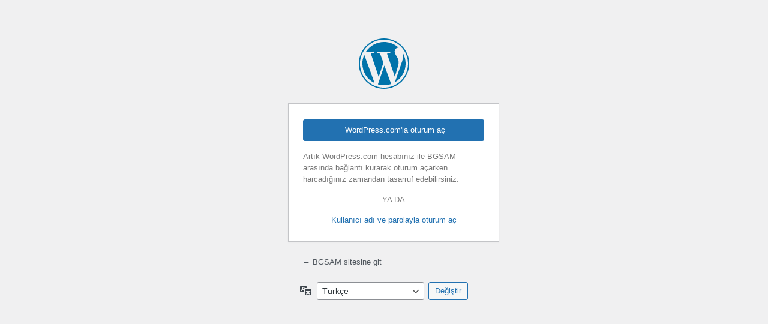

--- FILE ---
content_type: text/html; charset=utf-8
request_url: https://www.google.com/recaptcha/api2/anchor?ar=1&k=6Lc7n8wUAAAAAHIQSLjJMf5E5wWHyr23t8IGhp4e&co=aHR0cHM6Ly9iZ3NhbS5vcmc6NDQz&hl=en&v=PoyoqOPhxBO7pBk68S4YbpHZ&theme=light&size=compact&anchor-ms=20000&execute-ms=30000&cb=h7twgnn9x712
body_size: 49469
content:
<!DOCTYPE HTML><html dir="ltr" lang="en"><head><meta http-equiv="Content-Type" content="text/html; charset=UTF-8">
<meta http-equiv="X-UA-Compatible" content="IE=edge">
<title>reCAPTCHA</title>
<style type="text/css">
/* cyrillic-ext */
@font-face {
  font-family: 'Roboto';
  font-style: normal;
  font-weight: 400;
  font-stretch: 100%;
  src: url(//fonts.gstatic.com/s/roboto/v48/KFO7CnqEu92Fr1ME7kSn66aGLdTylUAMa3GUBHMdazTgWw.woff2) format('woff2');
  unicode-range: U+0460-052F, U+1C80-1C8A, U+20B4, U+2DE0-2DFF, U+A640-A69F, U+FE2E-FE2F;
}
/* cyrillic */
@font-face {
  font-family: 'Roboto';
  font-style: normal;
  font-weight: 400;
  font-stretch: 100%;
  src: url(//fonts.gstatic.com/s/roboto/v48/KFO7CnqEu92Fr1ME7kSn66aGLdTylUAMa3iUBHMdazTgWw.woff2) format('woff2');
  unicode-range: U+0301, U+0400-045F, U+0490-0491, U+04B0-04B1, U+2116;
}
/* greek-ext */
@font-face {
  font-family: 'Roboto';
  font-style: normal;
  font-weight: 400;
  font-stretch: 100%;
  src: url(//fonts.gstatic.com/s/roboto/v48/KFO7CnqEu92Fr1ME7kSn66aGLdTylUAMa3CUBHMdazTgWw.woff2) format('woff2');
  unicode-range: U+1F00-1FFF;
}
/* greek */
@font-face {
  font-family: 'Roboto';
  font-style: normal;
  font-weight: 400;
  font-stretch: 100%;
  src: url(//fonts.gstatic.com/s/roboto/v48/KFO7CnqEu92Fr1ME7kSn66aGLdTylUAMa3-UBHMdazTgWw.woff2) format('woff2');
  unicode-range: U+0370-0377, U+037A-037F, U+0384-038A, U+038C, U+038E-03A1, U+03A3-03FF;
}
/* math */
@font-face {
  font-family: 'Roboto';
  font-style: normal;
  font-weight: 400;
  font-stretch: 100%;
  src: url(//fonts.gstatic.com/s/roboto/v48/KFO7CnqEu92Fr1ME7kSn66aGLdTylUAMawCUBHMdazTgWw.woff2) format('woff2');
  unicode-range: U+0302-0303, U+0305, U+0307-0308, U+0310, U+0312, U+0315, U+031A, U+0326-0327, U+032C, U+032F-0330, U+0332-0333, U+0338, U+033A, U+0346, U+034D, U+0391-03A1, U+03A3-03A9, U+03B1-03C9, U+03D1, U+03D5-03D6, U+03F0-03F1, U+03F4-03F5, U+2016-2017, U+2034-2038, U+203C, U+2040, U+2043, U+2047, U+2050, U+2057, U+205F, U+2070-2071, U+2074-208E, U+2090-209C, U+20D0-20DC, U+20E1, U+20E5-20EF, U+2100-2112, U+2114-2115, U+2117-2121, U+2123-214F, U+2190, U+2192, U+2194-21AE, U+21B0-21E5, U+21F1-21F2, U+21F4-2211, U+2213-2214, U+2216-22FF, U+2308-230B, U+2310, U+2319, U+231C-2321, U+2336-237A, U+237C, U+2395, U+239B-23B7, U+23D0, U+23DC-23E1, U+2474-2475, U+25AF, U+25B3, U+25B7, U+25BD, U+25C1, U+25CA, U+25CC, U+25FB, U+266D-266F, U+27C0-27FF, U+2900-2AFF, U+2B0E-2B11, U+2B30-2B4C, U+2BFE, U+3030, U+FF5B, U+FF5D, U+1D400-1D7FF, U+1EE00-1EEFF;
}
/* symbols */
@font-face {
  font-family: 'Roboto';
  font-style: normal;
  font-weight: 400;
  font-stretch: 100%;
  src: url(//fonts.gstatic.com/s/roboto/v48/KFO7CnqEu92Fr1ME7kSn66aGLdTylUAMaxKUBHMdazTgWw.woff2) format('woff2');
  unicode-range: U+0001-000C, U+000E-001F, U+007F-009F, U+20DD-20E0, U+20E2-20E4, U+2150-218F, U+2190, U+2192, U+2194-2199, U+21AF, U+21E6-21F0, U+21F3, U+2218-2219, U+2299, U+22C4-22C6, U+2300-243F, U+2440-244A, U+2460-24FF, U+25A0-27BF, U+2800-28FF, U+2921-2922, U+2981, U+29BF, U+29EB, U+2B00-2BFF, U+4DC0-4DFF, U+FFF9-FFFB, U+10140-1018E, U+10190-1019C, U+101A0, U+101D0-101FD, U+102E0-102FB, U+10E60-10E7E, U+1D2C0-1D2D3, U+1D2E0-1D37F, U+1F000-1F0FF, U+1F100-1F1AD, U+1F1E6-1F1FF, U+1F30D-1F30F, U+1F315, U+1F31C, U+1F31E, U+1F320-1F32C, U+1F336, U+1F378, U+1F37D, U+1F382, U+1F393-1F39F, U+1F3A7-1F3A8, U+1F3AC-1F3AF, U+1F3C2, U+1F3C4-1F3C6, U+1F3CA-1F3CE, U+1F3D4-1F3E0, U+1F3ED, U+1F3F1-1F3F3, U+1F3F5-1F3F7, U+1F408, U+1F415, U+1F41F, U+1F426, U+1F43F, U+1F441-1F442, U+1F444, U+1F446-1F449, U+1F44C-1F44E, U+1F453, U+1F46A, U+1F47D, U+1F4A3, U+1F4B0, U+1F4B3, U+1F4B9, U+1F4BB, U+1F4BF, U+1F4C8-1F4CB, U+1F4D6, U+1F4DA, U+1F4DF, U+1F4E3-1F4E6, U+1F4EA-1F4ED, U+1F4F7, U+1F4F9-1F4FB, U+1F4FD-1F4FE, U+1F503, U+1F507-1F50B, U+1F50D, U+1F512-1F513, U+1F53E-1F54A, U+1F54F-1F5FA, U+1F610, U+1F650-1F67F, U+1F687, U+1F68D, U+1F691, U+1F694, U+1F698, U+1F6AD, U+1F6B2, U+1F6B9-1F6BA, U+1F6BC, U+1F6C6-1F6CF, U+1F6D3-1F6D7, U+1F6E0-1F6EA, U+1F6F0-1F6F3, U+1F6F7-1F6FC, U+1F700-1F7FF, U+1F800-1F80B, U+1F810-1F847, U+1F850-1F859, U+1F860-1F887, U+1F890-1F8AD, U+1F8B0-1F8BB, U+1F8C0-1F8C1, U+1F900-1F90B, U+1F93B, U+1F946, U+1F984, U+1F996, U+1F9E9, U+1FA00-1FA6F, U+1FA70-1FA7C, U+1FA80-1FA89, U+1FA8F-1FAC6, U+1FACE-1FADC, U+1FADF-1FAE9, U+1FAF0-1FAF8, U+1FB00-1FBFF;
}
/* vietnamese */
@font-face {
  font-family: 'Roboto';
  font-style: normal;
  font-weight: 400;
  font-stretch: 100%;
  src: url(//fonts.gstatic.com/s/roboto/v48/KFO7CnqEu92Fr1ME7kSn66aGLdTylUAMa3OUBHMdazTgWw.woff2) format('woff2');
  unicode-range: U+0102-0103, U+0110-0111, U+0128-0129, U+0168-0169, U+01A0-01A1, U+01AF-01B0, U+0300-0301, U+0303-0304, U+0308-0309, U+0323, U+0329, U+1EA0-1EF9, U+20AB;
}
/* latin-ext */
@font-face {
  font-family: 'Roboto';
  font-style: normal;
  font-weight: 400;
  font-stretch: 100%;
  src: url(//fonts.gstatic.com/s/roboto/v48/KFO7CnqEu92Fr1ME7kSn66aGLdTylUAMa3KUBHMdazTgWw.woff2) format('woff2');
  unicode-range: U+0100-02BA, U+02BD-02C5, U+02C7-02CC, U+02CE-02D7, U+02DD-02FF, U+0304, U+0308, U+0329, U+1D00-1DBF, U+1E00-1E9F, U+1EF2-1EFF, U+2020, U+20A0-20AB, U+20AD-20C0, U+2113, U+2C60-2C7F, U+A720-A7FF;
}
/* latin */
@font-face {
  font-family: 'Roboto';
  font-style: normal;
  font-weight: 400;
  font-stretch: 100%;
  src: url(//fonts.gstatic.com/s/roboto/v48/KFO7CnqEu92Fr1ME7kSn66aGLdTylUAMa3yUBHMdazQ.woff2) format('woff2');
  unicode-range: U+0000-00FF, U+0131, U+0152-0153, U+02BB-02BC, U+02C6, U+02DA, U+02DC, U+0304, U+0308, U+0329, U+2000-206F, U+20AC, U+2122, U+2191, U+2193, U+2212, U+2215, U+FEFF, U+FFFD;
}
/* cyrillic-ext */
@font-face {
  font-family: 'Roboto';
  font-style: normal;
  font-weight: 500;
  font-stretch: 100%;
  src: url(//fonts.gstatic.com/s/roboto/v48/KFO7CnqEu92Fr1ME7kSn66aGLdTylUAMa3GUBHMdazTgWw.woff2) format('woff2');
  unicode-range: U+0460-052F, U+1C80-1C8A, U+20B4, U+2DE0-2DFF, U+A640-A69F, U+FE2E-FE2F;
}
/* cyrillic */
@font-face {
  font-family: 'Roboto';
  font-style: normal;
  font-weight: 500;
  font-stretch: 100%;
  src: url(//fonts.gstatic.com/s/roboto/v48/KFO7CnqEu92Fr1ME7kSn66aGLdTylUAMa3iUBHMdazTgWw.woff2) format('woff2');
  unicode-range: U+0301, U+0400-045F, U+0490-0491, U+04B0-04B1, U+2116;
}
/* greek-ext */
@font-face {
  font-family: 'Roboto';
  font-style: normal;
  font-weight: 500;
  font-stretch: 100%;
  src: url(//fonts.gstatic.com/s/roboto/v48/KFO7CnqEu92Fr1ME7kSn66aGLdTylUAMa3CUBHMdazTgWw.woff2) format('woff2');
  unicode-range: U+1F00-1FFF;
}
/* greek */
@font-face {
  font-family: 'Roboto';
  font-style: normal;
  font-weight: 500;
  font-stretch: 100%;
  src: url(//fonts.gstatic.com/s/roboto/v48/KFO7CnqEu92Fr1ME7kSn66aGLdTylUAMa3-UBHMdazTgWw.woff2) format('woff2');
  unicode-range: U+0370-0377, U+037A-037F, U+0384-038A, U+038C, U+038E-03A1, U+03A3-03FF;
}
/* math */
@font-face {
  font-family: 'Roboto';
  font-style: normal;
  font-weight: 500;
  font-stretch: 100%;
  src: url(//fonts.gstatic.com/s/roboto/v48/KFO7CnqEu92Fr1ME7kSn66aGLdTylUAMawCUBHMdazTgWw.woff2) format('woff2');
  unicode-range: U+0302-0303, U+0305, U+0307-0308, U+0310, U+0312, U+0315, U+031A, U+0326-0327, U+032C, U+032F-0330, U+0332-0333, U+0338, U+033A, U+0346, U+034D, U+0391-03A1, U+03A3-03A9, U+03B1-03C9, U+03D1, U+03D5-03D6, U+03F0-03F1, U+03F4-03F5, U+2016-2017, U+2034-2038, U+203C, U+2040, U+2043, U+2047, U+2050, U+2057, U+205F, U+2070-2071, U+2074-208E, U+2090-209C, U+20D0-20DC, U+20E1, U+20E5-20EF, U+2100-2112, U+2114-2115, U+2117-2121, U+2123-214F, U+2190, U+2192, U+2194-21AE, U+21B0-21E5, U+21F1-21F2, U+21F4-2211, U+2213-2214, U+2216-22FF, U+2308-230B, U+2310, U+2319, U+231C-2321, U+2336-237A, U+237C, U+2395, U+239B-23B7, U+23D0, U+23DC-23E1, U+2474-2475, U+25AF, U+25B3, U+25B7, U+25BD, U+25C1, U+25CA, U+25CC, U+25FB, U+266D-266F, U+27C0-27FF, U+2900-2AFF, U+2B0E-2B11, U+2B30-2B4C, U+2BFE, U+3030, U+FF5B, U+FF5D, U+1D400-1D7FF, U+1EE00-1EEFF;
}
/* symbols */
@font-face {
  font-family: 'Roboto';
  font-style: normal;
  font-weight: 500;
  font-stretch: 100%;
  src: url(//fonts.gstatic.com/s/roboto/v48/KFO7CnqEu92Fr1ME7kSn66aGLdTylUAMaxKUBHMdazTgWw.woff2) format('woff2');
  unicode-range: U+0001-000C, U+000E-001F, U+007F-009F, U+20DD-20E0, U+20E2-20E4, U+2150-218F, U+2190, U+2192, U+2194-2199, U+21AF, U+21E6-21F0, U+21F3, U+2218-2219, U+2299, U+22C4-22C6, U+2300-243F, U+2440-244A, U+2460-24FF, U+25A0-27BF, U+2800-28FF, U+2921-2922, U+2981, U+29BF, U+29EB, U+2B00-2BFF, U+4DC0-4DFF, U+FFF9-FFFB, U+10140-1018E, U+10190-1019C, U+101A0, U+101D0-101FD, U+102E0-102FB, U+10E60-10E7E, U+1D2C0-1D2D3, U+1D2E0-1D37F, U+1F000-1F0FF, U+1F100-1F1AD, U+1F1E6-1F1FF, U+1F30D-1F30F, U+1F315, U+1F31C, U+1F31E, U+1F320-1F32C, U+1F336, U+1F378, U+1F37D, U+1F382, U+1F393-1F39F, U+1F3A7-1F3A8, U+1F3AC-1F3AF, U+1F3C2, U+1F3C4-1F3C6, U+1F3CA-1F3CE, U+1F3D4-1F3E0, U+1F3ED, U+1F3F1-1F3F3, U+1F3F5-1F3F7, U+1F408, U+1F415, U+1F41F, U+1F426, U+1F43F, U+1F441-1F442, U+1F444, U+1F446-1F449, U+1F44C-1F44E, U+1F453, U+1F46A, U+1F47D, U+1F4A3, U+1F4B0, U+1F4B3, U+1F4B9, U+1F4BB, U+1F4BF, U+1F4C8-1F4CB, U+1F4D6, U+1F4DA, U+1F4DF, U+1F4E3-1F4E6, U+1F4EA-1F4ED, U+1F4F7, U+1F4F9-1F4FB, U+1F4FD-1F4FE, U+1F503, U+1F507-1F50B, U+1F50D, U+1F512-1F513, U+1F53E-1F54A, U+1F54F-1F5FA, U+1F610, U+1F650-1F67F, U+1F687, U+1F68D, U+1F691, U+1F694, U+1F698, U+1F6AD, U+1F6B2, U+1F6B9-1F6BA, U+1F6BC, U+1F6C6-1F6CF, U+1F6D3-1F6D7, U+1F6E0-1F6EA, U+1F6F0-1F6F3, U+1F6F7-1F6FC, U+1F700-1F7FF, U+1F800-1F80B, U+1F810-1F847, U+1F850-1F859, U+1F860-1F887, U+1F890-1F8AD, U+1F8B0-1F8BB, U+1F8C0-1F8C1, U+1F900-1F90B, U+1F93B, U+1F946, U+1F984, U+1F996, U+1F9E9, U+1FA00-1FA6F, U+1FA70-1FA7C, U+1FA80-1FA89, U+1FA8F-1FAC6, U+1FACE-1FADC, U+1FADF-1FAE9, U+1FAF0-1FAF8, U+1FB00-1FBFF;
}
/* vietnamese */
@font-face {
  font-family: 'Roboto';
  font-style: normal;
  font-weight: 500;
  font-stretch: 100%;
  src: url(//fonts.gstatic.com/s/roboto/v48/KFO7CnqEu92Fr1ME7kSn66aGLdTylUAMa3OUBHMdazTgWw.woff2) format('woff2');
  unicode-range: U+0102-0103, U+0110-0111, U+0128-0129, U+0168-0169, U+01A0-01A1, U+01AF-01B0, U+0300-0301, U+0303-0304, U+0308-0309, U+0323, U+0329, U+1EA0-1EF9, U+20AB;
}
/* latin-ext */
@font-face {
  font-family: 'Roboto';
  font-style: normal;
  font-weight: 500;
  font-stretch: 100%;
  src: url(//fonts.gstatic.com/s/roboto/v48/KFO7CnqEu92Fr1ME7kSn66aGLdTylUAMa3KUBHMdazTgWw.woff2) format('woff2');
  unicode-range: U+0100-02BA, U+02BD-02C5, U+02C7-02CC, U+02CE-02D7, U+02DD-02FF, U+0304, U+0308, U+0329, U+1D00-1DBF, U+1E00-1E9F, U+1EF2-1EFF, U+2020, U+20A0-20AB, U+20AD-20C0, U+2113, U+2C60-2C7F, U+A720-A7FF;
}
/* latin */
@font-face {
  font-family: 'Roboto';
  font-style: normal;
  font-weight: 500;
  font-stretch: 100%;
  src: url(//fonts.gstatic.com/s/roboto/v48/KFO7CnqEu92Fr1ME7kSn66aGLdTylUAMa3yUBHMdazQ.woff2) format('woff2');
  unicode-range: U+0000-00FF, U+0131, U+0152-0153, U+02BB-02BC, U+02C6, U+02DA, U+02DC, U+0304, U+0308, U+0329, U+2000-206F, U+20AC, U+2122, U+2191, U+2193, U+2212, U+2215, U+FEFF, U+FFFD;
}
/* cyrillic-ext */
@font-face {
  font-family: 'Roboto';
  font-style: normal;
  font-weight: 900;
  font-stretch: 100%;
  src: url(//fonts.gstatic.com/s/roboto/v48/KFO7CnqEu92Fr1ME7kSn66aGLdTylUAMa3GUBHMdazTgWw.woff2) format('woff2');
  unicode-range: U+0460-052F, U+1C80-1C8A, U+20B4, U+2DE0-2DFF, U+A640-A69F, U+FE2E-FE2F;
}
/* cyrillic */
@font-face {
  font-family: 'Roboto';
  font-style: normal;
  font-weight: 900;
  font-stretch: 100%;
  src: url(//fonts.gstatic.com/s/roboto/v48/KFO7CnqEu92Fr1ME7kSn66aGLdTylUAMa3iUBHMdazTgWw.woff2) format('woff2');
  unicode-range: U+0301, U+0400-045F, U+0490-0491, U+04B0-04B1, U+2116;
}
/* greek-ext */
@font-face {
  font-family: 'Roboto';
  font-style: normal;
  font-weight: 900;
  font-stretch: 100%;
  src: url(//fonts.gstatic.com/s/roboto/v48/KFO7CnqEu92Fr1ME7kSn66aGLdTylUAMa3CUBHMdazTgWw.woff2) format('woff2');
  unicode-range: U+1F00-1FFF;
}
/* greek */
@font-face {
  font-family: 'Roboto';
  font-style: normal;
  font-weight: 900;
  font-stretch: 100%;
  src: url(//fonts.gstatic.com/s/roboto/v48/KFO7CnqEu92Fr1ME7kSn66aGLdTylUAMa3-UBHMdazTgWw.woff2) format('woff2');
  unicode-range: U+0370-0377, U+037A-037F, U+0384-038A, U+038C, U+038E-03A1, U+03A3-03FF;
}
/* math */
@font-face {
  font-family: 'Roboto';
  font-style: normal;
  font-weight: 900;
  font-stretch: 100%;
  src: url(//fonts.gstatic.com/s/roboto/v48/KFO7CnqEu92Fr1ME7kSn66aGLdTylUAMawCUBHMdazTgWw.woff2) format('woff2');
  unicode-range: U+0302-0303, U+0305, U+0307-0308, U+0310, U+0312, U+0315, U+031A, U+0326-0327, U+032C, U+032F-0330, U+0332-0333, U+0338, U+033A, U+0346, U+034D, U+0391-03A1, U+03A3-03A9, U+03B1-03C9, U+03D1, U+03D5-03D6, U+03F0-03F1, U+03F4-03F5, U+2016-2017, U+2034-2038, U+203C, U+2040, U+2043, U+2047, U+2050, U+2057, U+205F, U+2070-2071, U+2074-208E, U+2090-209C, U+20D0-20DC, U+20E1, U+20E5-20EF, U+2100-2112, U+2114-2115, U+2117-2121, U+2123-214F, U+2190, U+2192, U+2194-21AE, U+21B0-21E5, U+21F1-21F2, U+21F4-2211, U+2213-2214, U+2216-22FF, U+2308-230B, U+2310, U+2319, U+231C-2321, U+2336-237A, U+237C, U+2395, U+239B-23B7, U+23D0, U+23DC-23E1, U+2474-2475, U+25AF, U+25B3, U+25B7, U+25BD, U+25C1, U+25CA, U+25CC, U+25FB, U+266D-266F, U+27C0-27FF, U+2900-2AFF, U+2B0E-2B11, U+2B30-2B4C, U+2BFE, U+3030, U+FF5B, U+FF5D, U+1D400-1D7FF, U+1EE00-1EEFF;
}
/* symbols */
@font-face {
  font-family: 'Roboto';
  font-style: normal;
  font-weight: 900;
  font-stretch: 100%;
  src: url(//fonts.gstatic.com/s/roboto/v48/KFO7CnqEu92Fr1ME7kSn66aGLdTylUAMaxKUBHMdazTgWw.woff2) format('woff2');
  unicode-range: U+0001-000C, U+000E-001F, U+007F-009F, U+20DD-20E0, U+20E2-20E4, U+2150-218F, U+2190, U+2192, U+2194-2199, U+21AF, U+21E6-21F0, U+21F3, U+2218-2219, U+2299, U+22C4-22C6, U+2300-243F, U+2440-244A, U+2460-24FF, U+25A0-27BF, U+2800-28FF, U+2921-2922, U+2981, U+29BF, U+29EB, U+2B00-2BFF, U+4DC0-4DFF, U+FFF9-FFFB, U+10140-1018E, U+10190-1019C, U+101A0, U+101D0-101FD, U+102E0-102FB, U+10E60-10E7E, U+1D2C0-1D2D3, U+1D2E0-1D37F, U+1F000-1F0FF, U+1F100-1F1AD, U+1F1E6-1F1FF, U+1F30D-1F30F, U+1F315, U+1F31C, U+1F31E, U+1F320-1F32C, U+1F336, U+1F378, U+1F37D, U+1F382, U+1F393-1F39F, U+1F3A7-1F3A8, U+1F3AC-1F3AF, U+1F3C2, U+1F3C4-1F3C6, U+1F3CA-1F3CE, U+1F3D4-1F3E0, U+1F3ED, U+1F3F1-1F3F3, U+1F3F5-1F3F7, U+1F408, U+1F415, U+1F41F, U+1F426, U+1F43F, U+1F441-1F442, U+1F444, U+1F446-1F449, U+1F44C-1F44E, U+1F453, U+1F46A, U+1F47D, U+1F4A3, U+1F4B0, U+1F4B3, U+1F4B9, U+1F4BB, U+1F4BF, U+1F4C8-1F4CB, U+1F4D6, U+1F4DA, U+1F4DF, U+1F4E3-1F4E6, U+1F4EA-1F4ED, U+1F4F7, U+1F4F9-1F4FB, U+1F4FD-1F4FE, U+1F503, U+1F507-1F50B, U+1F50D, U+1F512-1F513, U+1F53E-1F54A, U+1F54F-1F5FA, U+1F610, U+1F650-1F67F, U+1F687, U+1F68D, U+1F691, U+1F694, U+1F698, U+1F6AD, U+1F6B2, U+1F6B9-1F6BA, U+1F6BC, U+1F6C6-1F6CF, U+1F6D3-1F6D7, U+1F6E0-1F6EA, U+1F6F0-1F6F3, U+1F6F7-1F6FC, U+1F700-1F7FF, U+1F800-1F80B, U+1F810-1F847, U+1F850-1F859, U+1F860-1F887, U+1F890-1F8AD, U+1F8B0-1F8BB, U+1F8C0-1F8C1, U+1F900-1F90B, U+1F93B, U+1F946, U+1F984, U+1F996, U+1F9E9, U+1FA00-1FA6F, U+1FA70-1FA7C, U+1FA80-1FA89, U+1FA8F-1FAC6, U+1FACE-1FADC, U+1FADF-1FAE9, U+1FAF0-1FAF8, U+1FB00-1FBFF;
}
/* vietnamese */
@font-face {
  font-family: 'Roboto';
  font-style: normal;
  font-weight: 900;
  font-stretch: 100%;
  src: url(//fonts.gstatic.com/s/roboto/v48/KFO7CnqEu92Fr1ME7kSn66aGLdTylUAMa3OUBHMdazTgWw.woff2) format('woff2');
  unicode-range: U+0102-0103, U+0110-0111, U+0128-0129, U+0168-0169, U+01A0-01A1, U+01AF-01B0, U+0300-0301, U+0303-0304, U+0308-0309, U+0323, U+0329, U+1EA0-1EF9, U+20AB;
}
/* latin-ext */
@font-face {
  font-family: 'Roboto';
  font-style: normal;
  font-weight: 900;
  font-stretch: 100%;
  src: url(//fonts.gstatic.com/s/roboto/v48/KFO7CnqEu92Fr1ME7kSn66aGLdTylUAMa3KUBHMdazTgWw.woff2) format('woff2');
  unicode-range: U+0100-02BA, U+02BD-02C5, U+02C7-02CC, U+02CE-02D7, U+02DD-02FF, U+0304, U+0308, U+0329, U+1D00-1DBF, U+1E00-1E9F, U+1EF2-1EFF, U+2020, U+20A0-20AB, U+20AD-20C0, U+2113, U+2C60-2C7F, U+A720-A7FF;
}
/* latin */
@font-face {
  font-family: 'Roboto';
  font-style: normal;
  font-weight: 900;
  font-stretch: 100%;
  src: url(//fonts.gstatic.com/s/roboto/v48/KFO7CnqEu92Fr1ME7kSn66aGLdTylUAMa3yUBHMdazQ.woff2) format('woff2');
  unicode-range: U+0000-00FF, U+0131, U+0152-0153, U+02BB-02BC, U+02C6, U+02DA, U+02DC, U+0304, U+0308, U+0329, U+2000-206F, U+20AC, U+2122, U+2191, U+2193, U+2212, U+2215, U+FEFF, U+FFFD;
}

</style>
<link rel="stylesheet" type="text/css" href="https://www.gstatic.com/recaptcha/releases/PoyoqOPhxBO7pBk68S4YbpHZ/styles__ltr.css">
<script nonce="45__NKdPhMPoS5gFXABw_w" type="text/javascript">window['__recaptcha_api'] = 'https://www.google.com/recaptcha/api2/';</script>
<script type="text/javascript" src="https://www.gstatic.com/recaptcha/releases/PoyoqOPhxBO7pBk68S4YbpHZ/recaptcha__en.js" nonce="45__NKdPhMPoS5gFXABw_w">
      
    </script></head>
<body><div id="rc-anchor-alert" class="rc-anchor-alert"></div>
<input type="hidden" id="recaptcha-token" value="[base64]">
<script type="text/javascript" nonce="45__NKdPhMPoS5gFXABw_w">
      recaptcha.anchor.Main.init("[\x22ainput\x22,[\x22bgdata\x22,\x22\x22,\[base64]/[base64]/[base64]/[base64]/[base64]/[base64]/KGcoTywyNTMsTy5PKSxVRyhPLEMpKTpnKE8sMjUzLEMpLE8pKSxsKSksTykpfSxieT1mdW5jdGlvbihDLE8sdSxsKXtmb3IobD0odT1SKEMpLDApO08+MDtPLS0pbD1sPDw4fFooQyk7ZyhDLHUsbCl9LFVHPWZ1bmN0aW9uKEMsTyl7Qy5pLmxlbmd0aD4xMDQ/[base64]/[base64]/[base64]/[base64]/[base64]/[base64]/[base64]\\u003d\x22,\[base64]\\u003d\x22,\x22XH7Dr8OuV8Orw7nCmH0WJAbDlyPDl8Kfw5TCrsOXwqHDvTk+w5DDsG7Cl8Okw444wrjCoQ1aSsKPMcKYw7nCrMOQPxPCvFN9w5TCtcOswqlFw4zDh13DkcKgVSkFIjE6aDs2ScKmw5jCl2VKZsOdw7EuDsK5flbCocO1wrrCnsOFwpFGAnIDH2o/WSx0WMOfw5w+BDjCm8OBBcOFw6QJcGnDvhfCm27CscKxwoDDv3N/VHItw4dpECbDjQtywq0+F8KWw7nDhUTCh8OXw7FlwpjCp8K3QsKUW1XCgsOdw5PDm8OgWMO6w6PCkcKSw50XwrQfwo9xwo/[base64]/CozbCknHCpkfDosK8AB8Sw4NHw4QYAsKka8KSNy9+JBzCigXDkRnDtVzDvGbDrMK5woFfwrLCoMKtHHDDjCrCm8KtIzTCm3zDtsKtw7kmBsKBEEIDw4PCgEfDvQzDrcKeScOhwqfDiy8GTkfCmDPDi3XCnjIASyDChcOmwr07w5TDrMK4fQ/CsTReKmTDrcKSwoLDpnTDvMOFETTDjcOSDFhlw5VCw5vDv8KMYWXCvMO3OywqQcKqHQ3DgBXDmcO6D23CiyMqAcKhwrPCmMK0fMOMw5/CuiNdwqNgwo5DDSvCqsOnM8KlwotDIEZXCytqAMKTGCh6eD/DsQBHAhxywrDCrSHCtMKOw4zDksOGw7odLDjCosKCw5EefiPDmsOudgl6woUGZGp0DsOpw5jDksKjw4FAw44tXSzCuGRMFMKOw61Ea8KLw5AAwqBURMKOwqAJKR80w4NadsKtw4d0wo/CqMKJGE7CmsKxfjsrw6s8w71PYT3CrMObF03DqQgdLCw+RQwIwoJmbiTDuCDDt8KxAyBTFMK9BsK2wqV3UBjDkH/ClFYvw6MSXmLDkcO2wqDDvjzDn8OuYcOuw5IZCjVmJA3DmgVmwqfDqsOsLyfDsMKZGBR2DcOkw6HDpMKaw5vCmB7Cp8OqN1/Co8KYw5wYwq7Cug3CkMO7F8O5w4YbD3EWwrPCiwhGTzXDkAwAdgAew4Mtw7XDkcOkw5EUHDUXKTkowqrDnU7Cl2QqO8KuNDTDicO8RBTDqiPDvsKGTCN5ZcKIw5bDglo/[base64]/w4bDskhRw41YKi5gwpbCsMO4HU3DmcKgTsOAQ8K/V8Oywr3CsUbDv8KVPsOKFmnDkCTCp8OKw4DCnyt2EMOzw5lDDUZ7SVPCnEUXTsKRw7xzwo4DRGDCtWbCt2o3wpgPw6PDr8O7wrTDl8O+DAl1wq80e8K3T1A/[base64]/CkybCjBLCncKQJhtcbsOdw4bCjAXCjsOewq/Dm2dGUXvCrMOIw63Ck8Kuw4TCphJkwq7Dl8Kswqtrw4B0w4hQNQwlw4DDpcOTHl/[base64]/DgD0/w5UfdsKLQMKqHcKHwpwUw7nClx55w64Yw6caw7YHwoxkWsKUBnN9wolZwo5PISbCqMOpw57CvCEow4xxU8Orw7rDtsKrcRN8w5rCu2zCtg7DlMKveyIYwp/CvU41w4DCkyl+bWvDucO0wqobwrHCjcO7wqcLwqUyO8O6wobCv13CnMORwoTCrsObwqptw7UgPTjDkhFvwqZww7dGIz7CtQUdJsKkazo7cSXDs8K2wpfCkVfCj8O4w4txG8KsD8KCwoY7w6LDrMK8QMKxw6sqw7UQw7dtUnLCvRJIw4oQw4gywr/DssOuLMOjwpzDuwIgw6xmUcO/QQnCqhBJw5YgKF9Pw5LCq15LD8KMQMOuV8KGJMKgbEXCiArDu8OvBMKWBj3Ctn7DvcKbEMOZw5txR8KkfcKIw5nCpsOQwp8KQ8OgwrbDogXCtsKhwqDDi8OCOkhzFSrDiEDDjzYWScKkRwvDpMKDw5o9FF4vwrfCqMKSexzDvl5/w6XCrD5tWMKSKMOiw6BKwqhXbi46wpDCog3CosKgAC4gJAYMAjHCpMO7d2nDh3fCpRQ6YsOSw7vCnsKOKF59wqwzwo/CrmZkXh3CuExAwqlDwp9fWl45OMOQwqjDvcKZwoEgw4PDqsKPCCjCvsO6w4gcwpvCkFzDncOBBQHCvMKxw6BYw50dwpDDrMKjwqMEwqjCkhjDqMKtwqtWKxbCmMKwTU/Dun4fa2vCtsOZN8KWQ8O4w59BKsOFw6xYRjRcJSbDshlzNj5iw5FkV3kPWh05MDxmwoYQw6tSwooowrzCoCwbw4shw7UpQsOPw4YqD8KbEcOZw5Buw6ZCZVZvwptgCMOXw6llw7rDukxRw7tmaMOvYBFlw4/CrcOXecOzw78ALiRYJMKPLQzDlQdCwqXDscOvNnXCvEvCksO9O8KcaMKJQcKxwobCrQBmwq9DwrXDmkDDgcK9M8Orw4/Dg8OPw69Vw4dyw4dlOGnCssKsZsK2LsOOelzDo1jDusKzw7zDqUI9wrxzw77DucOowoRSwo/CnMOfXcOvX8O8JMKnVS7Dl3towpnCr25OUzHDpsODcFp3M8OqBcKqwrVPQETDo8KzA8O7fzDDk3XCv8KVw5HCumEiwokmwr0DwofDugHDt8K9Nx95wqoCw6bCiMKQwqjCi8K7woBewrbCkcKbwonDsMO1wq7DogLDlGcRfmslwpXDlcKYw7UcY0kxcRnDnjs/O8Kpw58nw7DDmMKuw4XDjMOQw4tEw4EhNMObwoBFw5JrcsKxwpnCqXfCiMOvw5TDqMOFCMKESMOXw5FpAcOVQMOjAH/Ck8Kew6PDozrCnsOUwo4Lwp3Cg8KVwprCn1JzwrPDr8OsNsO7G8ORCcOaJcO+w5dNw4bCm8Kfw5nCncOHwoLDpsOVQsO6w4E/w7YpR8KMw4Uhwo7DqiQPBXozw7BBwoYpDgtZXsOZwojCksKjw7PCpTHDgRkfMcOWYsKBVcO0w7bCpMO4Uw7DpUxZITnDl8KyN8OsCzEBasOTOVPDmcO0BcK8w7zCjsKwMcKKw47DnGXDkAbDpkXCuMO/[base64]/GRY7JMKyw7zCnB5/UFrDmcOtfRRTOsKATQ9vw6t1bUbCmcKjLsK5fQXDiW/[base64]/ewUxdcOrw74DwrEDWHNQWGjDl8K0FygzU1vDhsOLw6jChFPCosOnJy4eXVLDg8K/I0XCj8OIw5LCjw3DgWokOsKOw6Buw5XDn2Z7wrXDvWcyDcOkw7Uiw5Npw7UgJMK/R8OdD8KwYcKSwpwowoQ2w7c2V8OWPsOGLsKSw6XClcK/w4DCozgJwr7DqAM+XMOeacKmTcK0esOTEQxtU8Oiw7bDr8OGw47ChsKFXy5TT8KAQntawr7DvsOywo3CqcKKPMO5BS9WbggJf0deVMOaQsKRw5rCrMOXwqlVw4/CqsOawoZgb8OUN8Orf8Obw5E4w6PDksOqwprDiMOBwrxHGXXCvXDCtcOVVj3Cm8K/[base64]/DtMOow7XCiXVZw4bCqCnDgQEtCi/DtGknTBrDuMO1UcOqw4oOw7w4w74Fdm50JlDCosK6w4bCkWR4w5rCoj3DpErDjMKYw6dMC14vRsK0wpjDtMKnecOHw7FlwpgOw6F/EsKpwrZjw7wBwoREN8O9FTordsKFw6wOwojDjsOywrgSw4jDql/DjhzDp8O9En88CcOZK8OpYVMUwqdvwpUKwo0pw7Qjw73CvgTDvMKIdcK6w60dw6nDo8OvLsKWw4bDilN0bhbCmirCosKfK8KWPcOgAjZNw7E/w5fDqV8Gw7/[base64]/Ci8Oow77DgS0cwprCgm5vwo4xw7pyw7LDp8Opwp4QacKsH1YLS0bCpnxgwokCe2xqw5HDj8KLw77CgSAaw47CiMKXdgnCp8Klw4vDisO4w7TDqivDlMOKXMOPPsOmwqTClsK/[base64]/MBjCrXdnPTnDvQTDnUUGw6/[base64]/Ctx3DsBYIL8OudcKgw4LDsEPDv8KMw53DpljCsG/[base64]/f1rDkR87woZrwp1swp8fwq0uwpI9YnPDpnXDn8OMHSxIPwHDpsOswrkvaFLCssO/cQDCtyrDg8K1LcK4O8KhBsOJwrUUwqTDuDvCkxzDrCgqw7rCscOkTANww79vZcOQUsOtw7JqQcOVOEUXW25NwoJ0FgTDknTCvsOvKXDDpMO4wr7DicKELmMXwobCiMOYw7HCiF/DoisffyxDOcK3C8OTcMO+YMKYw4MFwobCs8KjccOlYlvCjhcfwokcXsKawonDo8OXwqkQwodHMFLCrnTDmX/CvnLDgDdfwqUoAiZqL3V7w7AOWMKWwrPDm0DCvMKoAWXDnBjDuQ7CmlZJbVgfaRhyw7ZWAcKWT8OJw7gAem/CpcO4w5HDryHDq8OJcTQSOhnDjsOMwoEcw5Jtw5bDpEkQVMKOP8OFWWfCg1wIwqTDqMOBwqQtwohke8O4w5Ffw6gBwpwYf8Orw7LDpMKsBcO2EFTCtTZ7wpfCrR7Dr8KKw5gWGMOdw6LCtCcMN1rDgTlaE2rCkkMxwoTCo8Olw784fS0XEMKYwo/Dh8ORTcOtw4BJwowjb8OpwoA0QMKvEGk0MyprwoDCqsONwoHCsMO5dTZ2wqk5csKhayjCqX3Co8K0wrIyElQUwqZ8wrBRNMOhP8ONw7Q/Zl5OcxPCssO0bMOPJcKsN8Ocw58RwqdawrjCkMO8w69JCTXCi8Kvw5lKf07DhcKdw7fCtcOswrc7w6VOWF7DnAvCqTPCkMOZw5/[base64]/Cqn7Dk8Kow40AwpkeXUZ2w7oaw4jCuR/[base64]/DomNkG8KJwq9ew7XCgDQ/w6N1RsO2w6fCgsKzUwHDvFxwwqzCmXFFwptwZ3nDpTnCncKWw7nCvGDCjgPDkAx8KsKdwpXClcKFw5bCgyV6w5bDucOUUSzClsO9wrXCp8OUS0gywozCkAQRPlEow5fDgMOewrvCtU5OH0/DixvDksKsAMKABkh+w6zDiMK4CMKTw4hew798w6/CrUHCrH0zNB/DuMKiQsKvw4Iew7PDrDrDt0gRw5DCiC7Cu8OIBGcrPy5+NV/[base64]/[base64]/CmhbCocKJwpbDmMO6BMKcFAvDuxfCmh/[base64]/[base64]/DnF40McKTw5xvNAXCs8K2wqbDml/DpRvDocK+w6NNfRluwo8ywrDDjMK0w7V0wo7DkwYwwpLCpMOcEgQrwrFqwrBcw6UowqMfIcOvw4lXSG48HXXCsFQDIlgowpbCg09+VVvDgRTDrsK+I8O3C3TCmGd9HsK5wqrCoxMNw6zCiA3CjMOqT8KTL38/d8KWwrBRw546dsKyf8K2PnjDvcKcF1tywoPDhHlOIsKFwqvCjcO4w5/DpsKhw7dXwoFMwr9Xwrtcw4/CsWlYwqJpOgXCssOaRMO9wpZdwovDvTlkw4gfw6fDqQTDoBjCmsOHwrdKOMODGsKOGQTCiMKTVMK8w5lLw57CqTNJwq4gKFHCjU5mw65XDTYbGnbCv8KUw73Dv8OnQXEFwrLCqxA0EcOAQxgFw6ctwq7Ct3DDplnDs17DocOHw4omwqpawr/CnsK4YsOaZmfCpcKiw7hcw6duwqcIw4AQw493w4JIw4N+N3YGwrogDXRJfy3CljkXw5vDtcKnwr3CscKfS8O/LcOxw65Jwrtfey7Cq2YMFFZZwpXDoSlEw6LDm8KZwrgtVQdgwpbDs8KfRm3Co8KwWMK9aAbDlHAwCx3DhcO5RUt/JsKdE23DscKJOsKVXCfDvjENw7LDhsOhBsKTwp7DkzvCrcKpRmzCv0hcw7Fbwolbw5tlcsOXHEcJSSAQw5gDMy/[base64]/CrF9HXCQiwrzDrcOQw4Fkwpsmw5TDnsKUHzfDisKewoQiwo52C8KCdirCmMKkwpvCiMOow73DhEQCwqLDojMVwpYsdA3CicOULRFiWRk5P8OAFMOFG2ZQP8Kww5zDl0R2w7EEDlHCi0hMw7jDvl7DsMKuFTRDw63CoUVawpvCniVKOmDDoxXCnhHCm8OVwr/CkMOwcGbDkxrDhMOAXypDw43DnnpcwrdjU8K4KcOOGjN/w4VlQsKcAEAGwrccwq/DqMKHP8OGUinCsVvCl3zDp1DCj8KRw6PDg8OXw6JpM8OGeXdCZ1ICJCzCuHrCrXfCv2PDk1kkDsKnHcKaw7TCvD/DvDjDq8KhWALDosKyJMObwrjDr8KSccOtNMKGw4IRP2ghw6fDtHvDssKZw4XCjS/Cln7DiTNswrbCscOTwqg/eMOKw4/CgDTDmMO9awbDqsO9wpEOfzNwPcKuGU1Aw5FFSMKhwqzDvcKZcsKew7DDoMOKwpTCnEkzwqg2wppcw4/[base64]/CjsOfw5onEsOtbcOrwq41ZwzDvsKgw4XDs8Ktw73Dv8KbLj/ClcKnQMO2w4EGIwRafCjDkcKkwrXDgMOYwpfDoRksC2V/[base64]/w7ALwrxYLsOkw4ZRwpYOw6zDtUPCj8KMw5R6BgZqwpk0JTjCkEXDhmgEMx93w61FFmBHwq0qKMOhNMKrwpPDrHXDncOBwoHCmcKywpN/Vg/ClENPwocaOcOEwq/Cu2xhJ2PCmMKmEcOFBC0fw6vCnVDCh0lswqxowqXDhsOBURUqem4JMcOpUsKEK8K6w5PChMKewo85wqopa2bCuMKeOgQQwpzDuMKoTXczVcKOU3rDuExVwr0+IcKCw5MJwok0CCVMUEUCwrBUccKxw5bCtAQdRmXClcKacBnCncOEw5cTZj5SNGjDoVTDs8KZw6/DgcKnDMOVw6ZVw77CkcKQfsOgK8OwXktQw60NcMOlwpBHw73CpG3DoMK9BcKdwofCjUbDoz/[base64]/CucO2wpnDqUTDpnNtGHVQaWkEw4ZJesOAwrlWw7vDq1QUJU7CoWhXw7Ulwp9Iw4DDuwzDnHchw6zCtlURwoHDnAHDkmtbw7Ruw6UMw40cZm/[base64]/DjQnDqMOuwqUvfAPDi1vDjcKGeMOsw6Y2w5osw7vCr8OpwplxeAPCjQ1iSiVGwq/Dk8KkFMO5wpnCtQZ9wrQPARvDi8OgQsOGM8K3asKhw5TCtFZlw4/CiMK0wrpNwq/Cq2XDuMKocsOawrhvwqrCtxPCnwBzTBHCusKnw5pOUmPCp2fCj8KNK0PDrgIwLgDDvyPDmMOqw604QzsbDcO2w7TCrmFAwo7CjMOWw5whwpAgw6cxwrANFMKGwoTClMODw44uFAoyUsKRdH7CtMK7DsKTw6Iww5Evw5pTR2c/wrjCqsKXwq7DhHwVw7ciwrRAw6EWwrPCvB7Cqg7DlcKmbQvCnsOseGjCr8KCIm3Dj8OmNGNMV1lIwo/DoTQywoR6w6lFw74pw75OcwvCpHgWNcO5w77CssOtf8K1TDzDl3MKwqAHwrrCqMOGbX5xw4nDgcK0YHfDnsKQw43CgW3DicOVwroLNMKnw4RGZH/DhcKXwp/DtDTClDTDs8OLAHzCocOBXGfDgMKLw6oiwrnCrgdEwpjClX7DsHXDv8O9w7zCjU5mw6TDqcK0wrXDhm7ClsK6w63DpMO9ZMKQISs2GcOjaGdcPH4ew4dZw6zDkBrDjVrDg8KIJhzDqTzCqMOoMMKVwpzChMO/w44mw4nDrgvCoUwCFUIPw4HCl0PDpMOfworCuMKufMKtw5wyNlt8w4ASQXV0DWJcHMO+ICPDn8K8QDUvw4o+w67DhcKuc8K9TTjCkT15w60HD1XCsHktYcOrwrDCik/CvEJndMOZbiBdwqLDoVtTw7IaTMKSwqbCocONOMO7wp/CgXDDmTN8wqNxw4/DucO9wq05F8K4w4vCksKCwpMye8KbesOKdlnCkDfDs8Kkw7ZOFsONCcKGwrYLFcKrw7vCsnUWw5fDiB3DiTwINHEIw4wRfMOhw7TCvXLCisK+w4zDryQkIMOyRcKbPCnDvx/CgBo0QAfDj1IpMMKOUD/DqMOnw45hUkzCnzrDjinCnMO0J8KHP8OVw53DvcOCw7g0Dl1IwrLCt8OLdMKlLRovw5kew63CiFQGw7/CgMKowp/Co8Osw4kzCFBFNsOnecKKw7TCjcKFVhbDrcKow6oHdsKMwrdiw6k3w7XCncOLM8KUInx0WsKDRTrCocKyAmBDwq47wrpEIMOOTcKrVBFXw7kZwrvCs8KFQi/DvMKTwrbDvVcELsOCfkI2EMO2JBjCosO/IcKASsO2B3rChXrCrsOvPEllYVdHwpY/MzYtw6nDg1DCqT3ClBDCslo1D8OZHGx5w69WwpfDvcKcw6PDrsKRRxZ7w7HCpyh4wpUmayR+dBvCnwLCslLCs8OYwoVow4TDhcO/w59AOzV0S8OAw5/[base64]/Gj/[base64]/CmlzCmT4RwoQOP3/ChMKPwozClMKyw5/DmcORw5kjw7FVw5/[base64]/DhVjCkgFDKzsGwqd4w4DCoi7DoAjDuQZ3w43CmFXDm1Rswr4nwr7CigPDvMK7w545JW45MMKew43ChsObw6vDhcO+woPDpXh6L8K5w4FAw6jCssK/[base64]/[base64]/[base64]/w5vCniAzw4dhwqbCvA1iWcOqwp3DrMOQLcK6woHDrsOgLcOyw4/CkXJLQVRfYwbCo8Kow7JHC8OSNzFsw7bDv0TDtT3DuX8jNMKBw4sxA8KBw5A7wrDDisOdCT/[base64]/Cr3V6wqPCr8KBIMKBwqg/w4lQwoZWw4V1w4XCgWzClgLCkhnDhhzCmS1bB8OfIcKLeGfDhAPDlFskH8KYwrjCv8KNw5gNLsOJJsOMwrfCnMOuKm3DmsOcwqBxwrF1w4bDtsOFbk3DjcKEOsOuwojCtMOOwrxSwrMyHDDDu8KbY1DCoxfCq2g/R25JV8KSw4PCq0l0FlTDgMKnDMOfMcOPExoVSEYrFS/Ck0zDq8Otw5HDh8Kzwrd9w7XDtTDCiyTCvTHCg8ONw6/CksORwqMSwpQ/YRkJc0hzw7TDmlvDrTfDkCLCtsOSFBhOZEtRwqUJwo9ucsKdwoNlTXvCkMK3w5LCrcKZdMO2aMKFw4rClsK5wp/DhQfCkMOUwozDtcKxGm5owpHCsMOTwr7DkjNgw7zDncKfw67Cqy0Uwr0DIcKrWQXCosK6woMhRMOnOH3Do3JxK0F1bcKQw7FqFiDDoUPCnCBSHlJBSi/[base64]/DkirDicOvw59BwpjCjjkiw49xw6V5OcK5wr/ChSbDuMKNIMKmNCZfT8ONG1LDgcOGOT00L8OEL8Okw4tKw4zDjCd6WMKEw7Qkb37DjMKQw7fDmsOmw6R9w6rCrE03WcK8w6puYGLDicK/[base64]/CnsO4w6YewobCqcONwqXDnRBtw7fCrzHDqsKfM2DCkgzDgTbCrGQbEsKjIQjCrQxOwpxzw6Nmw5bDjWRJwqpmwofDvMKdw5llwovDhcKNMAYtLMKWZ8KYAcKCwrHDgmTChyXDghEDw6zDsX/DhHNORMKtw7TDpMKGwr7CmMOVw6fCh8OsQsK6wobDr3rDrS/[base64]/wqPCkGAFW8OpG2DCj0nDu8Kqw4pUwprDp8OEw6osHGzDmTkbwq4ILcO8bUdUUMK7w7tLb8OwwrHDkMOlHXnCtsKPw6/CuR7Di8K0w7HDu8KNwocQwqREF3Zsw6TDuS5vXcOlw4bChMKyQ8OFw4/Dg8KpwpVmcEhDMsKoNMKwwq82CsOvPMOjJsO2w43DtH/DglDDp8KIwr7CpsKEw75lZsOqw5PDm38uXzHDgQtnw5kvw5Z7wrbCpnfCoMORw67DvFcIwr/CpMO3Bi7ClMOMw4oEwovCsSlUw7Vnw5Yjw41pw5/DrMOdfMOPwqQewrdXAcK0K8OUfDTCnV7DosO/[base64]/w63DvAjCgcOkw4nCpcKRwrVNAifDrjN0dMONdsKIWsK0ZMOcRsO9w7N6Li7CosKJX8OYRw5yDcKWw5Ysw6DCocKQw6QVw7/DiMOIw73Dvkx0fBhLezNKIwnDmcOJwoTCnsOybiRFDxvCiMKfKnUNw69WX2lNw7s/cBF9BsK8w4zCoyQycMOlSMOaYsK2w4p+w4jDoBtiw6DDqcOjacKtGMK4f8OXwpwUXgPCnXrCo8KyW8ORGyjDm1APNSB7w4oow4HDvsKCw4hyc8ORwrB4w73CmjFKwonDog/[base64]/w403cwInw4/DtsOzVSzDqsKEw7t7w6HDt10Qwp5rbsKSwqzCpsK+HsKWBhLCjApnYl/Cj8KhCX/[base64]/CjcOLccOPw49qw60FUMO7w7zDlcKWWl7ChS0lwq7CrjPDlAZywrZewqXCnUktMB0Cw6PChE1Two/Ch8K/w5RTw6ACwpHDhsOsTSU/EVbDuHBKeMOXDcOUVnnCisOXQ1JAw73DkMKPw7bCmX/DkMKGTH4Zwo9QwoXClGvDrcOaw7/DscK7wpDDjMKewp1KbcK6LHhZwpk7TFxMw5McwpLDt8OCw4tDGcKqVsOzW8KHDnfCrxTDiRE5wpXCrcO9PlAOYWXDhy4hIVvClsKwT3PCrwrDmnnCsHIow6hbXyrCvsOoQcOZw7TCt8Kaw5vCkmwEKsKtGzTDrsK6w5fCqCHCghnCpcO8eMOnTMKDw6BTw7/CtgprC3d/wrpqwpxoEFh/ZXpyw4wWwr1Vw5DDnwQ+BGnDmcKMw6VVw54cw6PClcKQwpjDhcKPUsOndwcrw6F7wqQWw5Mjw7UhwpvDtRbCsgrClcOxw4xFD0piwo3DhcK7VsOHdWQfwpczIh0kZsOtRwcza8OUHMOiw67Ck8KnRWDDj8KHRQlef1dMwqLCrBPCkkPDhQJ4csOqcHTCiB97HsK/NMOIQsOxw4/DisOAJ35ewrnClcKRw59eAi9RdFfCpwQ2w7DDn8KJeXzCqGUcNQTDuA/DsMK9bl8/GUzCix16w7FZwqPCusOAw4rDm3rCuMOFPsOfw7LDiAN6wr3DtXLDr0FlSxPCpVUzwqlDQ8O/[base64]/[base64]/DsSFIwooQO30Qch8Hw5Alwq3DjBFye8OtaxrDrSjCkkLCt8KxS8Knw7pzcBI9wrg7dVIhSMOSWUcvwojDjQB4wqgpa8KEKCcmJMKQw4jDgMOlw4/DmMOLSsKLwqA8HsOGwo3DmsOjworCgG8kcSHDgxkKwp7ClV/DiTEMwpgyKcOEwrzDkMOzw5LChcOLDSbDgDthw7/[base64]/[base64]/Ck8OLw6dWwo08d0LCsU9mworDk8KdwqLDmsKJwrcZPCbCr8KOB2kJwrXDqMK3GhcwAMObw4HCqhjDnMKbXWoFwoTCkcKnIsOyQk3CgsO9w67DncKxw4jDnGF7wqZ+dTxow69zelgyHl3Di8OKJm3CtnjChkrDvsOOB03Cg8K7MSrCuC/CgnxBIcONwqrCrWXDulAdPk7DtG/DkMKBwrMgWkYQd8OyXcKHwqzCkMOiDzfDribDtMO9McKGwrDDkcKgf27Dt1PDjxwtw7zCq8OwP8OGUS9AV3zCvMOkHMO2LcKFI3/CqcOTCsKvWRfDmSTDtcOHNMK7wrB5wqPCk8OKw7DDoE5JDHfDtjQuwrPCsMO9dMKpwoTCsCbCncOYw6nDvcKJJFrCicO4CW8Gw70LLW3Cu8Orw4PDpcOWCEQ7w4Avw4/Ch3VSw5ouWG/CpwFpw6zDtFDDpB/DmcKyYm/CrsOZwoDDnMOCw6QoBXcqwrEFGcKtdsObHmDDoMKRwrbCkMOIFcOmwpkPLsOqwoLCicK0w5kqJcKJRsKFfSHCusOvwpEowo8ZwqvDjFHCiMOgw5XCvhbDk8KGwq3DmMK/BcORT2hMw5HDhzIoccKSwrfDpMKbwq7CjsOZS8Kiw6HDhMOhOsO1wpfCssOkwrnDpS1KL3F2w5zDuEfDjyY2w4pYLBxbw7QDaMO/[base64]/Cjg5EPUUbw7FsZRDCqsKFIm8vNUVdw7Z7w5fCkMOwAjXCnsKwNEfDpsO+w6/ChUDCpsKQV8KdVsKQwqFUw44Nw6/DtwPCklPCq8OMw5dCXCtVPcKQwo7DvFLDl8OoIG/[base64]/DkU04YMKWw6gSw6BRacKkwpkQc8OKw7rCmm8IHxjDtwI3RCorw4LCuSLCjMKJw4XDpWxNFsKpWCrCiHvDhQ7DiyfDoCrDh8K9w6/CgDV8woA/O8OBw7PChl7Cg8OdKcOkwr/DogITNUrCksOiw6zCgG4ELHPDpMKPesKOw7R6wp7Cu8KAXE7Dl0HDvxrChcK4wpfDk2dDVsOiI8OoBcK7wo5pwpLCmRbDhsOlw4h6OMKvfMKmcsKSX8Kfw7tcw6V8w6F0VMK/wrzDi8KawoltwqnDuMOew5ZQwpBDwoAkw4nDnAdJw4E+w53DoMKLwp3DoxvCg37CixfDtw7DtMOTwqfDlsKEwpVZAzU6ABBtTXHCnivDosOzw6XCq8KEWsOxw4psK2XCtUgiFCrDhlB4fsO7M8KcOjHCkCbDrgvCg0fDoBnCosKMKHhqwq/DisOaCVrCgcKWQMOCwoplwprDkcOXwpDCqcOww57Dr8OnJsKlaX3DvMK/ZXQ1w4nDhj7CrsKBO8K9wrZ1wp/CtsOvw5Yzw7LCrTEbYcOfwpgsUGwRVTgaSlRveMOaw4EGfinDhRzCkQtlRFbCisK4wppCFVAxwpQ9dB4mASljwr97w54PwpQqwofCoRnDoE/Ct1fChwDDtkBATTEHW1zCughWHcOzwo3DiTrCmMK5XsOsJcOTw6TDr8KBEcK4w5w7woXDsCfDpMOEZSFREjc/w6UvOiBNw5IOw6E6BMKNCcOpwpcWKFfCoDTDu3XCuMOlw6gJSUpHw5HDicKDacOpecOGwqbCtMKgYE98OSrCjlrCicKOZMOOXMKNO0TCsMKHYsOqTMKlOcK4wr/[base64]/CiVjCnQcyw4fCoMK4FcOEw6ArTsKUeCRUwr5/woN8SMORGsKUXMOoQipSwrPCv8OxHn4SRH1yH0hta3LDqnIMFcOFd8O7wrzDk8K7YgYzU8OiACQ/dMKOw63DuydWw5BqegvDoEpKaWPDr8OXw5vDvsKLXw3Cny8BYETCiH3CnMKdFlPClWllwqPCgsKaw4vDozrDrlYvw57CiMO+wqE4wqLCucO8YsOmVMKPw57CiMOIFzFvVEPCgMO1JsOvwpY+EMKuIFXCosOfAMOmBU/DikvCsMOqw7nClETDnMKqS8OSw7vCvyA9GizCkQgGwpHCtsKtYsOER8K5McK3w6zDk3vCi8KOwpfCrMOuOVdjwpLCsMOQwqPDjxIqHsKzw5/CvykCwoDCuMK/wr7Dl8K2w7HCrcOLKMKVw5bCqUHDpDzDlzQhw4d2wqnChkMxwrXDo8Khw4jDjTRjHGR6IcO5ZcKiT8OQY8KRTSxrwrd1w4wfwr17N3fDik97F8KydsOBw5ccw7TDrcKqaRHCol8swoAfwpDCh31qwq9ZwqgzFk/CjWBTJhpcw7fDlcOaD8KqMUjCqcKHwqNnw6LDtMOENcKBwpRzw79TH1UVwpJZPw/[base64]/DlcKJwo85JMK2w4MvR8KFQ0bCuSjDqMOvwpnDplpDw4PCpRR6OMKww5nDlXkoHMKFVGjDusOXw5nDrcKjE8O1KsOHwr/[base64]/wr1kw5jCoMOjw6ZXDCLCn8OGFhNUElsOCsOxwq9OwqdiMxVJw6lcwonCtcOIw5vDu8OXwrBhNMKbw6F3w5TDjMKCw4hqQcO+Zi3DkcO5wpVbBMKBw6zCnsOWccOEw7ktw54Owqpzw4TCnMKZw6Q4wpfCr2/DmBsHw7LDmh7CsRZMflDClEfDlMO8wofCv1TCksKNw4LDuGzDuMObJsOpw53CjsKwbi1zw5PCpcOxRxvDoFspw6bCpzoFwq8GJHnDqUc6w7QQJhTDuxHDv2fChndWFg46CcOhw418AsOVEi/CucOMwrLDsMOTasOuacKbwpvDqzjDpcOgcHckw4/DmifDvsK3GcOWBsOuw5LDpMKbO8ONw7vCu8OBYsOHw4HCn8Kswo/[base64]/CnRTDoMOvwpPDmQnCpArCj8OKwqRnw5BgwqAywpTCg8O+wrDCs2YGw4BBOS7DtMOvwrw2aFw5JzhFWTzDvMKOcnMHJzgTasOlF8KPUMK5cUzCpMOvN1PDkMKXLsOAw4vDuiUqBAdFw7s8R8OCw6/CuBFrJMKcWhbDkcOiwqlTw5g7CsO1VgvDnDnClz4Aw4gJw7PDicK3w6XCmkQfDEZeWMOPBsODJ8Orw4LDuR5Aw6XCpMOBbikfdsO5XMOswpnDp8OQHjLDh8K/w6IHw7AvTybDhcKCSR/CvGBgw5vCnsOqXcKgwpLCu2Muw5/Dk8K6CcOHMMOgwrY0JknCvRUNRW1qwrnCgxMzIcKYw4zCqh7DqMOnwqs4PyjCrn3Co8OWwo80Jklwwq8cQmrCgDvCtcO/TwM0wozDvDwtd1EqXG4bSz/DhSZLw7QRw7IaBMOFw6UtVsKYAMKjwrQ4w6Btf1Zgw67DtBs8w611XsOmw7Umw5rDrQvCsm40V8OowoFUw6MSA8K/wrHDr3XDvjDDp8OVw6fDu0kSRSYYw7TDjAk0wqjDgznDmgjCpGMDw7tFe8KAwoMqw4J8wqEhR8KNw5zDhMKmw4ZYUFvDksOtAT4MGMKNYcOhKTLDq8O8KcKGEyBudMOORnnCrsOpw5/Dk8K2MwXDl8Opw67Cj8KyBDtkw7XChm7Cv24Xw68wB8KPw5cXwr8UcsKuwovClCbCoR8/wqHCisKIEAbCj8Oow5cEecK0Xh/[base64]/ChlNjw5XCp8O8JyNkWQvDqT3CkTEcUzNEw7QjwoFgPsKZw4rDi8KDGk8mwqdtWFDCvcOXwq12wo9TwoLDg1LDvcKyOTTCqCNuf8OiY0TDpxcEeMKdw5ltdFR3WcOtw4ISI8OGHcOMAWZ6M1LChcOnY8KeannCp8KFLCrClV/CmD5awrPDrEkVEcO8wp/DvyMaDGoaw4/[base64]/[base64]/DksK3DcKkw77Cl3/ClEXCsmHDh1Zjwr5TQcKlwqHDt8Ofwp9lwpzDvsOkShdxw6NqesOaZGp7w5knw4HDmmVEfnfCkzPCoMKRw5sdd8O2w4Rrw4wSw6TDssK7AEkGwo3CkGQ/c8KKBcO/AMKswpTDmFIuJMOiwrnCocOwA0RKw53DsMOYw4VGbcOuw5TCsCZEV1DDjS3DgsOew70iw5HDucK/wqrDqxnDsRjCng/DkcOBwrJIw6pkScKWwq9CUQMofMKQDWkpAcKPwpYZwqjCsVDDml/[base64]/w4QiwpTCtBcRwocGNMOgAWvCmsOtw7fDowXDp8KhwoXChVxiwr46w40bwr5lwrMiKsOjHF/DiEXCoMOMK3HCr8OvwrzCgsOyCS1sw77CnTpoQG3DsVbDpnAHwq9vw4zDucOfHhFmwqAJJMKmJAjDsVQacMKnwoXCnCvCjcKywplYfC/[base64]/CvV3CgHUPwoHCi8OYw6HCiS7Dh8KGWX82K8KDw57DrmcCwonDnsOSwqzDmMK4HGzChHZgdi1eVlHDmTDCrXnCiAY4wrdMw4PDo8O5Xn4kw4vDpcOOw7gkA3LDg8K+Y8KxYMObJMKUwo9WGUUIw7BLw6LDrE/CuMKpfMKLwqLDlsKtw5bDtSxld1hTw7RcL8K5w7ksYgnDsB7Cs8OJw6XDucK3w7XCtMKVDlvDisKSwr3CrlzCn8KGKC7CvMOrwqvDiQ/CsDIow4ouw5jDjsKRYyRNMlzDjsOfwr/[base64]/CoALDm1vCtsKbw7R5wrISZMKwwoPDicOVI8KobsOrwo7Dv2kMw6BGVAJkwoRowpkkwotueAoyw63CuzkcZ8KqwpRDw6fCjw7CnRN1X33DgwHCusOWwrg1wqXCmhbCtcOfwo/CkMOPaBhawonCqcO3DMOcw4/DikrCp3zCvsKXw7PDkMKKMyDDjDjCmU/DosKdGsOTWk9HXXkWwonDpydMw73DvsO8ZsOyw6PDrm8/w78IbcOkwoomDG9sHSrDuGPCi1g0YsOOw6hifsO7woMrQD3CnXYNw7jDp8KJLcOZVMKPCcOmwpnCn8K7w4RPwplubMOwcBLDpExqw6XDpD/DsC4bw4wcBMOswpFgwqTDtsOGwr8ZbxMNwqPCjMO6bVTCo8KSRcKLw5g5w54YK8O8G8OnDMKYw6QkWsOSDhPCoFgPYn4+w5nCoUYQwqXDo8KcVMKPI8Orwp3Co8OIFy3CiMODXUBqw4bCiMOkbsKmBS/ClcOMASPCucKXwoljw4tfwqTDgsKOblR2LsOgZ1/CvjZJA8KcThvCrsKGwodfZCvCmV7CtWHCvhvDtCpywo5bw4jCpkfCoxNjRcOdcyYOw4bCrcKsEkLCh2PCg8OZwqMFwodAwqlZeAjDhx/CjsKJwrF1wrMKNm59w4ZBIsOtaMKueMONwq5uw5zDjA4iw5rDv8KpRjjCl8O5w7xOworDi8KkF8OocFnCvA3DjSfCsUvCkwPDo1pUwq5UwqnDvsO9w70wwpNkYsOCMGh+wrLCgMKtw4zDsmAWw4YPwp/DtcOEw6V9NHnCjMOMCsOHw6UiwrXCkMO8PsOsbV9cwr42AHZgw6bDmRbCpxLCssKrw7hvDXrDrMOYCMOIwr0gJVrCpsOtJMKRwoDCp8OLfsOaATEyEsOdJgtRwpTCj8KUTsOxwqAWe8KtFUl4FnhewrEfXsK6w7/CtXPChijDgwwHwqbCo8Kzw4rCucO4ZMK4QjMIwqkmwokxXMKIw4lHLDEuw512e007GsOOw4/[base64]/DuD4fMX8yUsOQw7wBwpgFwo7CnsOQw6c5SsOAXcOTPyHDsMKRw4QmO8KOJhpCOsOdNSTDoiUOwrglN8OrQMOXwpEJf3MWAsKxWA7DjRQgXi/CnAXCsiNNbcOtw6DCkMKmdj1wwqw4wrwXw7xURkwEwqw+w5HDpCLDmMKkZ0orTsOHND4jwrgFf1kDNjwDRSscMsKTFcOLdsO6VBrCnijDnnVjwoQfVHcIwqLDt8KXw73DncKycHbDvkZKwrF2wp9+F8K6CwLDsgpwd8KyIcOAw5bDoMK/CW91HMKAPkdSwo7CtnstZH0TUxN4c25tbsK7TMOVwp8EFcKTFMOBAcOwXcO8LMKeH8KpEcKAwrIowrtEFcOow4geFicmR29AZ8OGezVXUGY2woPCisO6w61QwpRHw6M+wo9KPQhiQUfDocKxw5UTGk/Dg8O7QcKAw6DDhsO2RMOhdCjDkEvCkgYswrPCtsOxajXCqMO4YcKAwqIAw7HDqSFHw6oJCm9XwpPDhkHDqMKbM8OAwpLDhcOtwpfCugbDlMKfUMKuwps5wrHDr8Kow5fCmcKqVcKJdVxeecKcOi7DjTbDscKiM8OWwrnDqcOjPAlrwoHDjMKVwqBU\x22],null,[\x22conf\x22,null,\x226Lc7n8wUAAAAAHIQSLjJMf5E5wWHyr23t8IGhp4e\x22,0,null,null,null,1,[21,125,63,73,95,87,41,43,42,83,102,105,109,121],[1017145,652],0,null,null,null,null,0,null,0,1,700,1,null,0,\[base64]/76lBhnEnQkZnOKMAhnM8xEZ\x22,0,0,null,null,1,null,0,0,null,null,null,0],\x22https://bgsam.org:443\x22,null,[2,1,1],null,null,null,0,3600,[\x22https://www.google.com/intl/en/policies/privacy/\x22,\x22https://www.google.com/intl/en/policies/terms/\x22],\x22n3JP3mKp+woBoUAOjGPNPc55Mshlytz6GtT/3EJJr08\\u003d\x22,0,0,null,1,1769356637992,0,0,[207,170,88,75,246],null,[14,45,231],\x22RC-uRA_kafiZ7W3Hg\x22,null,null,null,null,null,\x220dAFcWeA68LG7iqZW7cM5HkhT2MiP4Y7bwWrbXm4xOgIfXp7QG-MdKGTZZ0TKtwb1GatL2DU0pQMEqKDhdan1_BWO0_apVkWyD7w\x22,1769439438036]");
    </script></body></html>